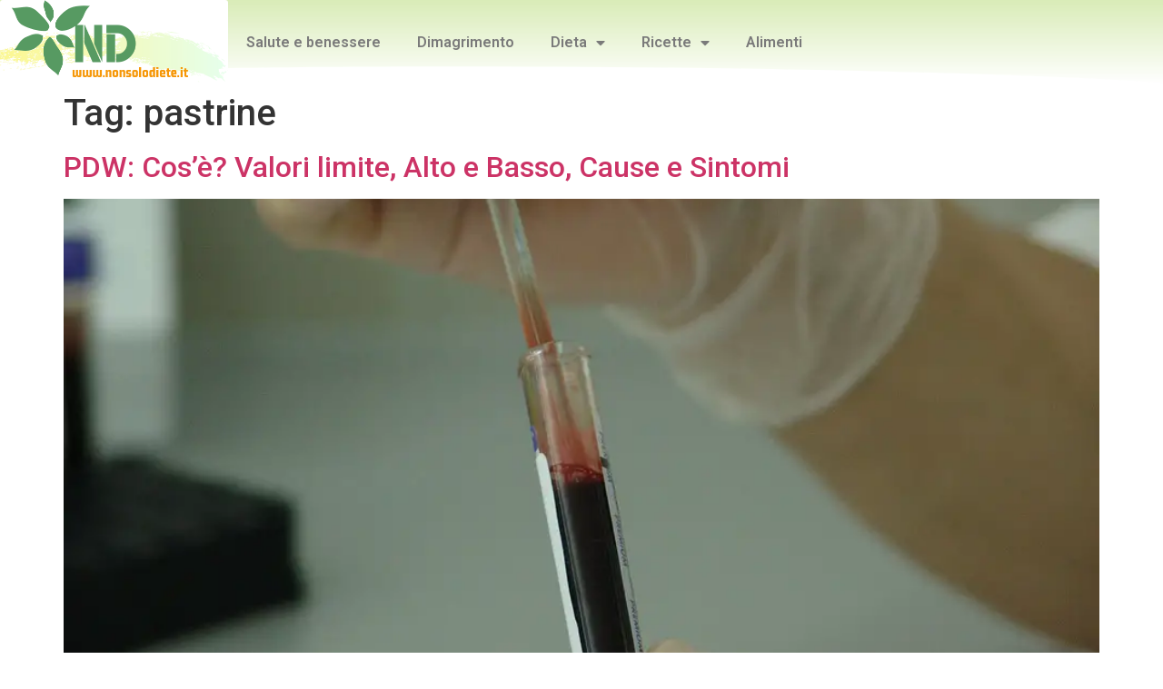

--- FILE ---
content_type: text/css
request_url: https://www.nonsolodiete.it/wp-content/uploads/elementor/css/post-5435.css?ver=1767629417
body_size: 323
content:
.elementor-5435 .elementor-element.elementor-element-5599912a > .elementor-container > .elementor-column > .elementor-widget-wrap{align-content:flex-end;align-items:flex-end;}.elementor-5435 .elementor-element.elementor-element-5599912a:not(.elementor-motion-effects-element-type-background), .elementor-5435 .elementor-element.elementor-element-5599912a > .elementor-motion-effects-container > .elementor-motion-effects-layer{background-color:transparent;background-image:linear-gradient(180deg, #8BC42554 0%, #ffffff 100%);}.elementor-5435 .elementor-element.elementor-element-5599912a > .elementor-container{min-height:0px;}.elementor-5435 .elementor-element.elementor-element-5599912a{transition:background 0.3s, border 0.3s, border-radius 0.3s, box-shadow 0.3s;}.elementor-5435 .elementor-element.elementor-element-5599912a > .elementor-background-overlay{transition:background 0.3s, border-radius 0.3s, opacity 0.3s;}.elementor-5435 .elementor-element.elementor-element-5599912a > .elementor-shape-bottom svg{height:21px;}.elementor-widget-theme-site-logo .widget-image-caption{color:var( --e-global-color-text );font-family:var( --e-global-typography-text-font-family ), Sans-serif;font-weight:var( --e-global-typography-text-font-weight );}.elementor-5435 .elementor-element.elementor-element-79a1ada5 img{width:378px;filter:brightness( 100% ) contrast( 100% ) saturate( 100% ) blur( 0px ) hue-rotate( 0deg );border-radius:3px 3px 3px 3px;}.elementor-widget-nav-menu .elementor-nav-menu .elementor-item{font-family:var( --e-global-typography-primary-font-family ), Sans-serif;font-weight:var( --e-global-typography-primary-font-weight );}.elementor-widget-nav-menu .elementor-nav-menu--main .elementor-item{color:var( --e-global-color-text );fill:var( --e-global-color-text );}.elementor-widget-nav-menu .elementor-nav-menu--main .elementor-item:hover,
					.elementor-widget-nav-menu .elementor-nav-menu--main .elementor-item.elementor-item-active,
					.elementor-widget-nav-menu .elementor-nav-menu--main .elementor-item.highlighted,
					.elementor-widget-nav-menu .elementor-nav-menu--main .elementor-item:focus{color:var( --e-global-color-accent );fill:var( --e-global-color-accent );}.elementor-widget-nav-menu .elementor-nav-menu--main:not(.e--pointer-framed) .elementor-item:before,
					.elementor-widget-nav-menu .elementor-nav-menu--main:not(.e--pointer-framed) .elementor-item:after{background-color:var( --e-global-color-accent );}.elementor-widget-nav-menu .e--pointer-framed .elementor-item:before,
					.elementor-widget-nav-menu .e--pointer-framed .elementor-item:after{border-color:var( --e-global-color-accent );}.elementor-widget-nav-menu{--e-nav-menu-divider-color:var( --e-global-color-text );}.elementor-widget-nav-menu .elementor-nav-menu--dropdown .elementor-item, .elementor-widget-nav-menu .elementor-nav-menu--dropdown  .elementor-sub-item{font-family:var( --e-global-typography-accent-font-family ), Sans-serif;font-weight:var( --e-global-typography-accent-font-weight );}.elementor-5435 .elementor-element.elementor-element-ee05308 .elementor-menu-toggle{margin:0 auto;}.elementor-theme-builder-content-area{height:400px;}.elementor-location-header:before, .elementor-location-footer:before{content:"";display:table;clear:both;}@media(max-width:1024px){.elementor-5435 .elementor-element.elementor-element-5599912a{padding:0px 20px 0px 20px;}}@media(max-width:767px){.elementor-5435 .elementor-element.elementor-element-5599912a > .elementor-container{min-height:100px;}.elementor-5435 .elementor-element.elementor-element-5599912a{padding:20px 20px 20px 20px;}.elementor-5435 .elementor-element.elementor-element-1e945151 > .elementor-element-populated{margin:0px 0px 0px 0px;--e-column-margin-right:0px;--e-column-margin-left:0px;padding:0px 0px 0px 0px;}.elementor-5435 .elementor-element.elementor-element-79a1ada5{text-align:center;}.elementor-5435 .elementor-element.elementor-element-79a1ada5 img{width:80px;}.elementor-5435 .elementor-element.elementor-element-42dc6e66{width:100%;}}@media(min-width:768px){.elementor-5435 .elementor-element.elementor-element-1e945151{width:22.018%;}.elementor-5435 .elementor-element.elementor-element-42dc6e66{width:77.982%;}}@media(max-width:1024px) and (min-width:768px){.elementor-5435 .elementor-element.elementor-element-1e945151{width:20%;}.elementor-5435 .elementor-element.elementor-element-42dc6e66{width:80%;}}